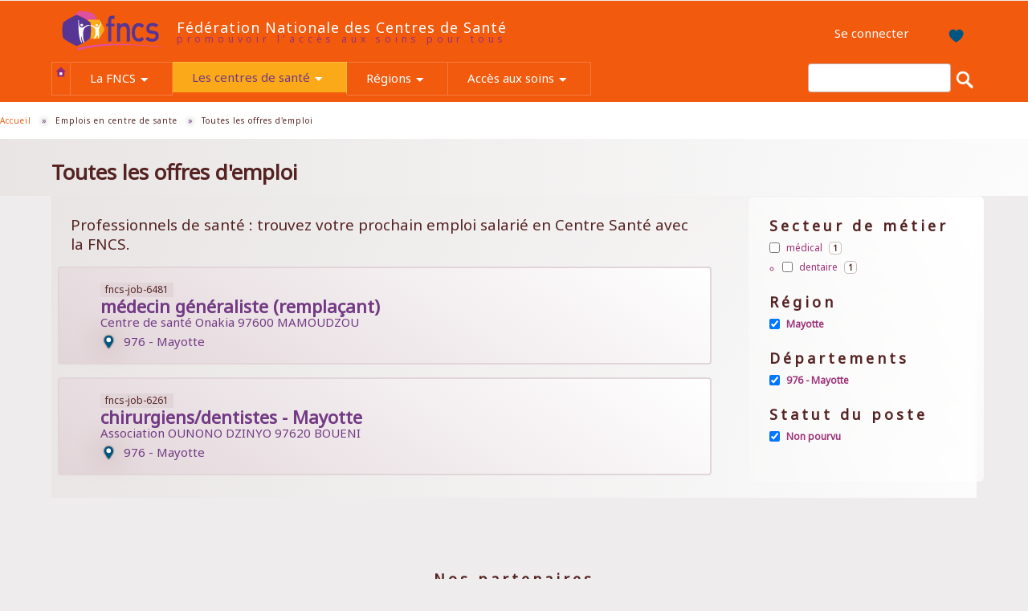

--- FILE ---
content_type: text/html; charset=utf-8
request_url: https://www.fncs.org/emplois-en-centre-de-sante/offres?f%5B0%5D=field_job_location%253Acustom_20%3A&f%5B1%5D=field_region%3A507&f%5B2%5D=field_job_status%3A79&f%5B3%5D=field_departement%3A669
body_size: 12526
content:
<!DOCTYPE html>
<html lang="fr" dir="ltr"
  xmlns:fb="https://ogp.me/ns/fb#"
  xmlns:og="https://ogp.me/ns#">
<head>
  <link rel="profile" href="http://www.w3.org/1999/xhtml/vocab" />
  <meta name="viewport" content="width=device-width, initial-scale=1.0">
  <meta http-equiv="Content-Type" content="text/html; charset=utf-8" />
<meta name="Generator" content="Drupal 7 (http://drupal.org)" />
<link rel="canonical" href="https://www.fncs.org/emplois-en-centre-de-sante/offres?f%5B0%5D=field_job_location%253Acustom_20%3A&amp;f%5B1%5D=field_region%3A507&amp;f%5B2%5D=field_job_status%3A79&amp;f%5B3%5D=field_departement%3A669" />
<link rel="apple-touch-icon" sizes="180x180" href="/sites/default/files/design/favicons/apple-touch-icon.png"/>
<link rel="icon" type="image/png" sizes="32x32" href="/sites/default/files/design/favicons/favicon-32x32.png"/>
<link rel="icon" type="image/png" sizes="16x16" href="/sites/default/files/design/favicons/favicon-16x16.png"/>
<link rel="manifest" href="/sites/default/files/design/favicons/site.webmanifest"/>
<link rel="mask-icon" href="/sites/default/files/design/favicons/safari-pinned-tab.svg" color="#f25a0e"/>
<meta name="apple-mobile-web-app-title" content="FNCS - F&#xC3;&#xA9;d&#xC3;&#xA9;ration Nationale des Centres de Sant&#xC3;&#xA9;"/>
<meta name="application-name" content="FNCS - F&#xC3;&#xA9;d&#xC3;&#xA9;ration Nationale des Centres de Sant&#xC3;&#xA9;"/>
<meta name="msapplication-TileColor" content="#f25a0e"/>
<meta name="msapplication-config" content="/sites/default/files/design/favicons/browserconfig.xml"/>
<meta name="msapplication-TileColor" content="#f25a0e"/>
<meta name="theme-color" content="#ffffff"/>
  <title>Toutes les offres d'emploi | Fédération Nationale des Centres de Santé</title>
  <link type="text/css" rel="stylesheet" href="https://www.fncs.org/sites/default/files/css/css_lQaZfjVpwP_oGNqdtWCSpJT1EMqXdMiU84ekLLxQnc4.css" media="all" />
<link type="text/css" rel="stylesheet" href="https://www.fncs.org/sites/default/files/css/css_sQxMNhLsP2RrIgPD_DsPV-UleeVFRnTlDLkFX4kUzSE.css" media="all" />
<link type="text/css" rel="stylesheet" href="https://www.fncs.org/sites/default/files/css/css_66PBHnxnAFB6grndO2LhecwEPiWzVn6qUfgagsEiHAo.css" media="all" />
<link type="text/css" rel="stylesheet" href="https://www.fncs.org/sites/default/files/css/css_7i2JIbt9EgnPCDw59lIgM8f6DcN1Hnz_DvS2w7vy850.css" media="all" />
<style>.pace .pace-progress{background:#573594;}
</style>
<link type="text/css" rel="stylesheet" href="https://www.fncs.org/sites/default/files/css/css_Erbx1Eq3rCtQ9bV1N1M4qjHI0CtfTqG2vdTaqY2ViEE.css" media="all" />
<link type="text/css" rel="stylesheet" href="https://cdn.jsdelivr.net/npm/bootswatch@3.4.0/simplex/bootstrap.min.css" media="all" />
<link type="text/css" rel="stylesheet" href="https://cdn.jsdelivr.net/npm/@unicorn-fail/drupal-bootstrap-styles@0.0.2/dist/3.1.1/7.x-3.x/drupal-bootstrap-simplex.min.css" media="all" />
<link type="text/css" rel="stylesheet" href="https://www.fncs.org/sites/default/files/css/css_oOyDIfUzMcinAQUFuTJmeP3r2j-XvA-0LGd6fp2H4gc.css" media="all" />
<link type="text/css" rel="stylesheet" href="https://fonts.googleapis.com/css?family=Noto+Sans:italic,regular|Roboto+Condensed:300|Ruluko:regular&amp;subset=latin-ext" media="all" />
<link type="text/css" rel="stylesheet" href="https://www.fncs.org/sites/default/files/css/css_sU0CSVngwAZBjCyJMbRGENii-2SvEzBxHrWNhb4F-1I.css" media="all" />
<link type="text/css" rel="stylesheet" href="https://www.fncs.org/sites/default/files/css/css_7gjgdzNCuK3_0zJ0x1xY04-Ri2I_VQG4i7fSyY_jhYE.css" media="screen" />
<link type="text/css" rel="stylesheet" href="https://www.fncs.org/sites/default/files/css/css_txpjWDVlHdqGwJuEDkJ7W116YAEEzESkiahIOtDUxpg.css" media="all" />
  <!-- HTML5 element support for IE6-8 -->
  <!--[if lt IE 9]>
    <script src="https://cdn.jsdelivr.net/html5shiv/3.7.3/html5shiv-printshiv.min.js"></script>
  <![endif]-->
  <script src="https://www.fncs.org/sites/default/files/js/js_YD9ro0PAqY25gGWrTki6TjRUG8TdokmmxjfqpNNfzVU.js"></script>
<script src="https://www.fncs.org/sites/default/files/js/js_HGIM7wZvH0CRkKb6tbKmSGLUKGBsyJEp2j_arypCF5Q.js"></script>
<script src="https://www.fncs.org/sites/default/files/js/js_6OSv7vhfNw9iz7nZ-i4lRH0YC8o57MDs_iHGVzj9zFw.js"></script>
<script src="https://www.fncs.org/sites/default/files/js/js_mw06s-gYd-ANxp8zZ_N-xVkvD8F3Tf5OMGUGwU-H6zY.js"></script>
<script src="https://cdn.jsdelivr.net/npm/bootstrap@3.4.1/dist/js/bootstrap.min.js"></script>
<script>document.createElement( "picture" );</script>
<script src="https://www.fncs.org/sites/default/files/js/js_k0fFufDXb-8m8j_-CxCrpm0Ecl_kgJ1nZrtqxnLTXdQ.js"></script>
<script src="https://www.fncs.org/sites/default/files/js/js_G9WPMQlPhLiGaiBSjkd5kPV3apYgLcxADKBArlwlbH0.js"></script>
<script src="https://www.googletagmanager.com/gtag/js?id=G-ZG781XZ7YG"></script>
<script>window.dataLayer = window.dataLayer || [];function gtag(){dataLayer.push(arguments)};gtag("js", new Date());gtag("set", "developer_id.dMDhkMT", true);gtag("config", "G-ZG781XZ7YG", {"groups":"default"});</script>
<script src="https://www.fncs.org/sites/default/files/js/js_6_Mv0P0AJNzo0n7VEhuE4zOF2tdvk8mDshAwHyz9FGs.js"></script>
<script src="https://www.fncs.org/sites/default/files/js/js_FEMLpqV3p8tFf43Qad81BiG3YKrqdCAZZyVn0sdXfFQ.js"></script>
<script src="https://www.fncs.org/sites/default/files/js/js_ZA7Xjo9kI_rU0SJp_8u4VbawHwll6JEb3kByQj-gXxk.js"></script>
<script>jQuery.extend(Drupal.settings, {"basePath":"\/","pathPrefix":"","setHasJsCookie":0,"ajaxPageState":{"theme":"zboot","theme_token":"E8mbl_5X-A-ZPkjOIoPuRgXiyVtv2bQXPBVWioYMuoU","js":{"sites\/all\/modules\/picture\/picturefill2\/picturefill.min.js":1,"sites\/all\/modules\/picture\/picture.min.js":1,"sites\/all\/themes\/bootstrap\/js\/bootstrap.js":1,"misc\/jquery.js":1,"misc\/jquery-extend-3.4.0.js":1,"misc\/jquery-html-prefilter-3.5.0-backport.js":1,"misc\/jquery.once.js":1,"misc\/drupal.js":1,"misc\/ui\/jquery.ui.core.min.js":1,"misc\/ui\/jquery.effects.core.min.js":1,"sites\/all\/libraries\/blazy\/blazy.min.js":1,"sites\/all\/modules\/blazy\/js\/dblazy.min.js":1,"sites\/all\/modules\/blazy\/js\/bio.min.js":1,"sites\/all\/modules\/blazy\/js\/bio.media.min.js":1,"sites\/all\/libraries\/colorbox\/jquery.colorbox-min.js":1,"sites\/all\/modules\/blazy\/js\/blazy.load.min.js":1,"misc\/jquery.cookie.js":1,"sites\/all\/modules\/blazy\/js\/blazy.colorbox.min.js":1,"misc\/jquery.form.js":1,"misc\/form-single-submit.js":1,"misc\/form.js":1,"misc\/ajax.js":1,"sites\/all\/libraries\/jquery\/jquery-3.7.1.min.js":1,"sites\/all\/modules\/jqmulti\/js\/switch.js":1,"https:\/\/cdn.jsdelivr.net\/npm\/bootstrap@3.4.1\/dist\/js\/bootstrap.min.js":1,"0":1,"sites\/all\/modules\/ajax_error_behavior\/ajax_error_behavior.js":1,"sites\/all\/modules\/ajax_throbber\/js\/ajax_throbber.js":1,"sites\/all\/modules\/button_field\/js\/button_field.ajax.js":1,"sites\/all\/modules\/ckeditor_accordion\/js\/ckeditor-accordion.js":1,"sites\/all\/modules\/context_breakpoint\/context_breakpoint.js":1,"sites\/all\/modules\/entityreference\/js\/entityreference.js":1,"sites\/all\/modules\/views_slideshow_xtra\/views_slideshow_xtra_overlay\/js\/views_slideshow_xtra_overlay.js":1,"sites\/all\/modules\/back_to_top\/js\/back_to_top.js":1,"sites\/all\/modules\/pace\/js\/pace.min.js":1,"public:\/\/languages\/fr_1X73lp1XIF5M2GN6ooyEkCs9wZ-PM0nyHZHdPv_UB8s.js":1,"sites\/default\/modules\/fncs_civicrm_api\/js\/fncs_civicrm_api.js":1,"sites\/default\/modules\/responsive_admin_toolbar_height\/js\/responsive_admin_toolbar_height.js":1,"sites\/default\/modules\/tree_list_js\/js\/tree_list_js.js":1,"sites\/default\/modules\/webform_multipage_auto_scroll\/js\/webform_multipage_auto_scroll.js":1,"sites\/default\/modules\/zdsjscontrol\/js\/zdsjscontrol.js":1,"sites\/all\/modules\/behavior_weights\/behavior_weights.js":1,"sites\/all\/libraries\/DOMPurify\/purify.min.js":1,"sites\/all\/modules\/colorbox\/js\/colorbox.js":1,"sites\/all\/modules\/colorbox\/js\/colorbox_load.js":1,"sites\/all\/modules\/colorbox\/js\/colorbox_inline.js":1,"sites\/all\/modules\/floating_block\/floating_block.js":1,"sites\/default\/modules\/popup\/popup.js":1,"sites\/all\/libraries\/jscrollpane\/jquery.jscrollpane.min.js":1,"sites\/all\/modules\/scrollbar\/scrollbar.js":1,"sites\/all\/modules\/better_exposed_filters\/better_exposed_filters.js":1,"sites\/all\/libraries\/animsition\/dist\/js\/animsition.min.js":1,"sites\/all\/modules\/google_analytics\/googleanalytics.js":1,"https:\/\/www.googletagmanager.com\/gtag\/js?id=G-ZG781XZ7YG":1,"1":1,"sites\/all\/themes\/bootstrap\/js\/misc\/_collapse.js":1,"sites\/all\/modules\/page_transition\/page_transition.js":1,"sites\/all\/themes\/bootstrap\/js\/misc\/_progress.js":1,"sites\/all\/modules\/facetapi\/facetapi.js":1,"sites\/all\/modules\/views\/js\/base.js":1,"sites\/all\/modules\/views\/js\/ajax_view.js":1,"sites\/all\/modules\/views_flag_refresh\/views_flag_refresh.js":1,"sites\/all\/modules\/hide_submit\/js\/hide_submit.js":1,"sites\/all\/modules\/colorbox_node\/colorbox_node.js":1,"sites\/all\/themes\/zboot\/js\/zjs\/z-text-box-clear-forced.js":1,"sites\/all\/libraries\/superfish\/sfautomaticwidth.js":1,"sites\/all\/libraries\/superfish\/sftouchscreen.js":1,"sites\/all\/libraries\/superfish\/jquery.hoverIntent.minified.js":1,"sites\/all\/libraries\/superfish\/sfsmallscreen.js":1,"sites\/all\/libraries\/superfish\/supposition.js":1,"sites\/all\/libraries\/superfish\/superfish.js":1,"sites\/all\/libraries\/superfish\/supersubs.js":1,"sites\/all\/modules\/superfish\/superfish.js":1,"sites\/all\/themes\/zboot\/bootstrap\/js\/collapse.js":1,"sites\/all\/themes\/bootstrap\/js\/misc\/ajax.js":1,"sites\/all\/themes\/bootstrap\/js\/modules\/views\/js\/ajax_view.js":1},"css":{"modules\/system\/system.base.css":1,"misc\/ui\/jquery.ui.core.css":1,"misc\/ui\/jquery.ui.theme.css":1,"sites\/all\/modules\/blazy\/css\/blazy.css":1,"sites\/all\/modules\/blazy\/css\/components\/blazy.column.css":1,"sites\/all\/modules\/blazy\/css\/components\/blazy.filter.css":1,"sites\/all\/modules\/blazy\/css\/components\/blazy.grid.css":1,"sites\/all\/modules\/blazy\/css\/components\/blazy.ratio.css":1,"sites\/all\/modules\/blazy\/css\/components\/blazy.loading.css":1,"sites\/all\/modules\/blazy\/css\/components\/blazy.lightbox.css":1,"sites\/all\/modules\/blazy\/css\/components\/blazy.colorbox.css":1,"sites\/all\/modules\/simplenews\/simplenews.css":1,"sites\/all\/modules\/ajax_throbber\/css\/stylesheets\/ajax_throbber.css":1,"sites\/all\/modules\/calendar\/css\/calendar_multiday.css":1,"sites\/all\/modules\/ckeditor_accordion\/css\/ckeditor-accordion.css":1,"sites\/all\/modules\/colorbox_node\/colorbox_node.css":1,"sites\/all\/modules\/date\/date_repeat_field\/date_repeat_field.css":1,"modules\/field\/theme\/field.css":1,"sites\/default\/modules\/fncs_civicrm_api\/css\/fncs_civicrm_api.css":1,"sites\/all\/modules\/footnotes\/footnotes.css":1,"sites\/default\/modules\/layout_change\/css\/layout_change.css":1,"sites\/all\/modules\/logintoboggan\/logintoboggan.css":1,"sites\/default\/modules\/membership_profile\/css\/membership_profile.css":1,"modules\/node\/node.css":1,"sites\/all\/modules\/picture\/picture_wysiwyg.css":1,"sites\/all\/modules\/relation\/relation_entity_collector\/relation_entity_collector.css":1,"sites\/default\/modules\/responsive_admin_toolbar_height\/css\/responsive_admin_toolbar_height.css":1,"sites\/default\/modules\/tree_list_js\/css\/tree_list_js.css":1,"sites\/all\/modules\/views_slideshow_xtra\/views_slideshow_xtra_overlay\/css\/views_slideshow_xtra_overlay.css":1,"sites\/default\/modules\/webform_multipage_auto_scroll\/css\/webform_multipage_auto_scroll.css":1,"sites\/all\/modules\/workflow\/workflow_admin_ui\/workflow_admin_ui.css":1,"sites\/default\/modules\/zdsjscontrol\/css\/zdsjscontrol.less":1,"sites\/default\/modules\/zless\/css\/styles.css":1,"sites\/all\/modules\/views\/css\/views.css":1,"sites\/all\/modules\/back_to_top\/css\/back_to_top.css":1,"sites\/all\/modules\/ckeditor\/css\/ckeditor.css":1,"sites\/all\/modules\/media\/modules\/media_wysiwyg\/css\/media_wysiwyg.base.css":1,"sites\/all\/modules\/pace\/css\/pace-theme-center-simple.css":1,"sites\/all\/modules\/ctools\/css\/ctools.css":1,"sites\/default\/modules\/popup\/popup.css":1,"sites\/all\/modules\/rate\/rate.css":1,"sites\/all\/libraries\/jscrollpane\/jquery.jscrollpane.css":1,"sites\/all\/modules\/user_picture_block\/user_picture_block.css":1,"sites\/all\/modules\/taxonomy_access\/taxonomy_access.css":1,"sites\/all\/modules\/facetapi\/facetapi.css":1,"sites\/all\/libraries\/animsition\/dist\/css\/animsition.min.css":1,"sites\/all\/modules\/civicrm\/css\/crm-i.css":1,"sites\/all\/modules\/civicrm\/css\/civicrm.css":1,"0":1,"sites\/all\/modules\/hide_submit\/css\/hide_submit.css":1,"sites\/all\/libraries\/superfish\/css\/superfish.css":1,"https:\/\/cdn.jsdelivr.net\/npm\/bootswatch@3.4.0\/simplex\/bootstrap.min.css":1,"https:\/\/cdn.jsdelivr.net\/npm\/@unicorn-fail\/drupal-bootstrap-styles@0.0.2\/dist\/3.1.1\/7.x-3.x\/drupal-bootstrap-simplex.min.css":1,"sites\/all\/themes\/zboot\/less\/zdp7\/zboot.less":1,"https:\/\/fonts.googleapis.com\/css?family=Noto+Sans:italic,regular|Roboto+Condensed:300|Ruluko:regular\u0026subset=latin-ext":1,"sites\/default\/files\/css_injector\/css_injector_1.css":1,"sites\/default\/files\/css_injector\/css_injector_2.css":1,"sites\/default\/files\/css_injector\/css_injector_4.css":1,"sites\/default\/files\/css_injector\/css_injector_6.css":1,"sites\/default\/files\/css_injector\/css_injector_8.css":1,"sites\/default\/files\/css_injector\/css_injector_9.css":1,"sites\/default\/files\/css_injector\/css_injector_10.css":1}},"ajaxErrorBehavior":{"behavior":"console","error":"There was some error in the user interface, please contact the site administrator.","watchdog_url":"https:\/\/www.fncs.org\/ajax_error_behavior\/watchdog"},"colorbox":{"opacity":"0.85","current":"{current} sur {total}","previous":"\u00ab Pr\u00e9c.","next":"Suivant \u00bb","close":"Fermer","maxWidth":"98%","maxHeight":"98%","fixed":true,"mobiledetect":true,"mobiledevicewidth":"480px","file_public_path":"\/sites\/default\/files","specificPagesDefaultValue":"admin*\nimagebrowser*\nimg_assist*\nimce*\nnode\/add\/*\nnode\/*\/edit\nprint\/*\nprintpdf\/*\nsystem\/ajax\nsystem\/ajax\/*"},"context_breakpoint":{"settings":{"admin_disable_reload":false,"save_resolution":true,"breakpoints_in_url":false},"contexts":[],"is_admin":false},"floating_block":{"settings":{"#block-system-main .view-zsearchapimainsearchbigmap":{"container":"#main-layout"},".group-left":{"container":"#main-layout"},".region-supcontent-b":{"container":"#supcontent-outer-wrapper"}},"minWidth":"0"},"popup":{"effects":{"show":{"default":"this.body.show();","fade":"\n        if (this.opacity){\n          this.body.fadeTo(\u0027medium\u0027,this.opacity);\n        }else{\n          this.body.fadeIn(\u0027medium\u0027);\n        }","slide-down":"this.body.slideDown(\u0027medium\u0027)","slide-down-fade":"\n        this.body.animate(\n          {\n            height:\u0027show\u0027,\n            opacity:(this.opacity ? this.opacity : \u0027show\u0027)\n          }, \u0027medium\u0027\n        );"},"hide":{"default":"this.body.hide();","fade":"this.body.fadeOut(\u0027medium\u0027);","slide-down":"this.body.slideUp(\u0027medium\u0027);","slide-down-fade":"\n        this.body.animate(\n          {\n            height:\u0027hide\u0027,\n            opacity:\u0027hide\u0027\n          }, \u0027medium\u0027\n        );"}},"linger":"250","delay":"250"},"scrollbar":{"element":".views-table_________a_retablir_des_que_ca_ne_buggue_plus","showArrows":"true","mouseWheelSpeed":"10","arrowButtonSpeed":"10","arrowRepeatFreq":"100","horizontialGutter":"5","verticalGutter":"5","verticalDragMinHeight":"0","verticalDragMaxHeight":"99999","verticalDragMinWidth":"0","verticalDragMaxWidth":"99999","horizontialDragMinHeight":"0","horizontialDragMaxHeight":"99999","horizontialDragMinWidth":"0","horizontialDragMaxWidth":"99999","arrowScrollOnHover":"true","verticalArrowPositions":"split","horizontialArrowPositions":"split","autoReinitialise":"false","autoReinitialiseDelay":"500"},"facetapi":{"view_args":{"zsearchapimainsearch:page_1":[],"zcivicrmentitydisplay:block_2":["7198","7198"],"zcivicrmentitydisplay:block_2-1":["8448"],"zsearchapimainthisterm:page":["292"],"zpartners:block":[]},"exposed_input":{"zsearchapimainsearch:page_1":[],"zcivicrmentitydisplay:block_2":[],"zcivicrmentitydisplay:block_2-1":[],"zsearchapimainthisterm:page":[],"zpartners:block":[]},"view_path":{"zsearchapimainsearch:page_1":"emplois-en-centre-de-sante\/offres","zcivicrmentitydisplay:block_2":null,"zcivicrmentitydisplay:block_2-1":null,"zsearchapimainthisterm:page":"articles-par-theme","zpartners:block":"tous-nos-partenaires"},"view_dom_id":{"zsearchapimainsearch:page_1":"93510b7e6822f2146f7fea5ffb05d62b","zcivicrmentitydisplay:block_2":"6f8e62f9f778f1468973e40757f2c6d0","zcivicrmentitydisplay:block_2-1":"a0c2402d92450a277b06047f219de8f0","zsearchapimainthisterm:page":"45f964ba1af34d861402d76ee4ddfad1","zpartners:block":"c2098d07bce0c70c5c5ef72ee12ddb60"},"facets":[{"limit":"15","id":"facetapi-facet-search-apizsearchmain-block-field-job-sector","searcher":"search_api@zsearchmain","realmName":"block","facetName":"field_job_sector","queryType":null,"widget":"facetapi_checkbox_links","showMoreText":"Voir plus","showFewerText":"Show fewer","makeCheckboxes":1},{"limit":"20","id":"facetapi-facet-search-apizsearchmain-block-field-region","searcher":"search_api@zsearchmain","realmName":"block","facetName":"field_region","queryType":null,"widget":"facetapi_checkbox_links","showMoreText":"Voir plus","showFewerText":"Show fewer","makeCheckboxes":1},{"limit":"20","id":"facetapi-facet-search-apizsearchmain-block-field-departement","searcher":"search_api@zsearchmain","realmName":"block","facetName":"field_departement","queryType":null,"widget":"facetapi_checkbox_links","showMoreText":"Voir plus","showFewerText":"Show fewer","makeCheckboxes":1},{"limit":"20","id":"facetapi-facet-search-apizsearchmain-block-field-job-status","searcher":"search_api@zsearchmain","realmName":"block","facetName":"field_job_status","queryType":null,"widget":"facetapi_checkbox_links","showMoreText":"Voir plus","showFewerText":"Show fewer","makeCheckboxes":1}]},"views":{"ajax_path":"\/views\/ajax","ajaxViews":{"views_dom_id:6f8e62f9f778f1468973e40757f2c6d0":{"view_name":"zcivicrmentitydisplay","view_display_id":"block_2","view_args":"7198","view_path":"emplois-en-centre-de-sante\/offres","view_base_path":null,"view_dom_id":"6f8e62f9f778f1468973e40757f2c6d0","pager_element":0},"views_dom_id:a0c2402d92450a277b06047f219de8f0":{"view_name":"zcivicrmentitydisplay","view_display_id":"block_2","view_args":"8448","view_path":"emplois-en-centre-de-sante\/offres","view_base_path":null,"view_dom_id":"a0c2402d92450a277b06047f219de8f0","pager_element":0},"views_dom_id:c2098d07bce0c70c5c5ef72ee12ddb60":{"view_name":"zpartners","view_display_id":"block","view_args":"","view_path":"articles-par-theme\/292","view_base_path":"tous-nos-partenaires","view_dom_id":"c2098d07bce0c70c5c5ef72ee12ddb60","pager_element":0}}},"urlIsAjaxTrusted":{"\/views\/ajax":true,"\/rechercher":true,"\/emplois-en-centre-de-sante\/offres?f%5B0%5D=field_job_location%253Acustom_20%3A\u0026f%5B1%5D=field_region%3A507\u0026f%5B2%5D=field_job_status%3A79\u0026f%5B3%5D=field_departement%3A669":true},"better_exposed_filters":{"views":{"zcivicrmentitydisplay":{"displays":{"block_2":{"filters":[]}}},"zsearchapimainsearch":{"displays":{"page_1":{"filters":[]}}},"zpartners":{"displays":{"block":{"filters":[]}}}},"datepicker":false,"slider":false,"settings":[],"autosubmit":false},"viewsFlagRefresh":{"imagePath":"\/sites\/all\/modules\/views_flag_refresh\/images"},"hide_submit":{"views-exposed-form-zsearchapimainsearch-page":{"hide_submit_status":true,"hide_submit_method":"hide","hide_submit_css":"hide-submit-disable","hide_submit_abtext":"en cours","hide_submit_atext":"","hide_submit_hide_css":"hide-submit-processing","hide_submit_hide_text":"","hide_submit_indicator_style":"contract-overlay","hide_submit_spinner_color":"#A9A9A9","hide_submit_spinner_lines":8,"hide_submit_hide_fx":1,"hide_submit_reset_time":0},"simplenews-block-form-2":{"hide_submit_status":true,"hide_submit_method":"hide","hide_submit_css":"hide-submit-disable","hide_submit_abtext":"en cours","hide_submit_atext":"","hide_submit_hide_css":"hide-submit-processing","hide_submit_hide_text":"","hide_submit_indicator_style":"contract-overlay","hide_submit_spinner_color":"#A9A9A9","hide_submit_spinner_lines":8,"hide_submit_hide_fx":1,"hide_submit_reset_time":0}},"back_to_top":{"back_to_top_button_trigger":100,"back_to_top_button_text":"Back to top","#attached":{"library":[["system","ui"]]}},"googleanalytics":{"account":["G-ZG781XZ7YG"],"trackOutbound":1,"trackMailto":1,"trackDownload":1,"trackDownloadExtensions":"7z|aac|arc|arj|asf|asx|avi|bin|csv|doc(x|m)?|dot(x|m)?|exe|flv|gif|gz|gzip|hqx|jar|jpe?g|js|mp(2|3|4|e?g)|mov(ie)?|msi|msp|pdf|phps|png|ppt(x|m)?|pot(x|m)?|pps(x|m)?|ppam|sld(x|m)?|thmx|qtm?|ra(m|r)?|sea|sit|tar|tgz|torrent|txt|wav|wma|wmv|wpd|xls(x|m|b)?|xlt(x|m)|xlam|xml|z|zip","trackColorbox":1},"superfish":[{"id":"4","sf":{"animation":{"opacity":"show","height":"show"},"speed":"fast"},"plugins":{"automaticwidth":true,"supposition":true,"supersubs":true}},{"id":"1","sf":{"animation":{"opacity":"show","height":"show"}},"plugins":{"touchscreen":{"mode":"window_width","breakpoint":1023,"breakpointUnit":"px"},"smallscreen":{"mode":"window_width","breakpoint":1023,"breakpointUnit":"px","type":"select","addSelected":true,"menuClasses":true,"title":"Menu"},"supposition":true}}],"colorbox_node":{"width":"600px","height":"600px"},"blazy":{"loadInvisible":false,"offset":0,"saveViewportOffsetDelay":100,"validateDelay":50},"blazyIo":{"enabled":false,"disconnect":false,"rootMargin":"0px","threshold":[0]},"bootstrap":{"anchorsFix":"0","anchorsSmoothScrolling":"0","formHasError":1,"popoverEnabled":0,"popoverOptions":{"animation":1,"html":0,"placement":"right","selector":"","trigger":"click","triggerAutoclose":1,"title":"","content":"","delay":0,"container":"body"},"tooltipEnabled":0,"tooltipOptions":{"animation":1,"html":0,"placement":"auto left","selector":"","trigger":"hover","delay":0,"container":"body"}}});</script>
<script type="text/javascript">Drupal.behaviors.contextBreakpoint.preInit();</script>
</head>
<body class="html not-front not-logged-in one-sidebar sidebar-first page-emplois-en-centre-de-sante page-emplois-en-centre-de-sante-offres less-prod-mode i18n-fr role-anonymous-user">
  <div id="skip-link">
    <a href="#main-content" class="element-invisible element-focusable">Aller au contenu principal</a>
  </div>
    <div id="page-wrapper" class="clearfix">
  <div id="page" class="clearfix">

        <header id="header-outer-wrapper" class="outer-wrapper clearfix" role="banner">
      <div id="header-layout" class="header-layout inner-wrapper clearfix">
        <div id="branding" class="region--branding clearfix column">
                      <a href="/" title="Accueil" rel="home" id="logo">
              <img src="https://www.fncs.org/sites/default/files/logo_fncs__federation_nationale_des_centres_de_sante.svg" alt="Accueil" />
            </a>
                                <div id="name-and-slogan">
                                <div id="site-name"><a href="/" title="Accueil" rel="home">Fédération Nationale des Centres de Santé</a></div>
                                              <div id="site-slogan">Promouvoir l'accès aux soins pour tous</div>
                          </div> <!-- /#name-and-slogan -->
                  </div>
                <div id="header" class="region--header clearfix column">
            <div class="region region-header">
    <section id="block-superfish-4" class="block block-superfish z-bloc--header-user-menu zmenuhar clearfix">

      
  <ul  id="superfish-4" class="menu sf-menu sf-menu-z-user-menu-2019 sf-horizontal sf-style-none sf-total-items-2 sf-parent-items-0 sf-single-items-2"><li id="menu-985712-4" class="first odd sf-item-1 sf-depth-1 sf-no-children"><a href="/user/login" class="sf-depth-1">Se connecter</a></li><li id="menu-1175270-4" class="last even sf-item-2 sf-depth-1 sf-no-children"><a href="/utilisateurs/mes-contenus-favoris" class="sf-depth-1"><span class='z-icon--add-to-favorite z-icon-row-1'>Mes contenus Favoris</span></a></li></ul>
</section>
  </div>
        </div>
                      </div>
            <div id="headermore-layout" class="headermore-layout inner-wrapper clearfix">
                      <div id="headermore_a" class="region--headermore-a clearfix column">
                 <div class="region region-headermore-a">
    <section id="block-superfish-1" class="block block-superfish clearfix">

      
  <ul  id="superfish-1" class="menu sf-menu sf-main-menu sf-horizontal sf-style-none sf-total-items-5 sf-parent-items-4 sf-single-items-1"><li id="menu-983992-1" class="first odd sf-item-1 sf-depth-1 sf-no-children"><a href="/" class="z-icon--home sf-depth-1">Accueil</a></li><li id="menu-1015922-1" class="middle even sf-item-2 sf-depth-1 sf-total-children-5 sf-parent-children-0 sf-single-children-5 menuparent"><a href="/sections/la-fncs" title="La FNCS" class="sf-depth-1 menuparent">La FNCS</a><ul class="sf-megamenu"><li class="sf-megamenu-wrapper middle even sf-item-2 sf-depth-1 sf-total-children-5 sf-parent-children-0 sf-single-children-5 menuparent"><ol><li id="menu-946452-1" class="first odd sf-item-1 sf-depth-2 sf-no-children"><a href="/actions/nos-publications" class="sf-depth-2">Nos publications</a></li><li id="menu-1531-1" class="middle even sf-item-2 sf-depth-2 sf-no-children"><a href="/contact" class="sf-depth-2">Nous contacter</a></li><li id="menu-1015923-1" class="middle odd sf-item-3 sf-depth-2 sf-no-children"><a href="/sections/la-fncs/qui-sommes-nous" title="Qui sommes-nous ?" class="sf-depth-2">Qui sommes-nous ?</a></li><li id="menu-1015929-1" class="middle even sf-item-4 sf-depth-2 sf-no-children"><a href="/sections/la-fncs/adherer-a-la-fncs" title="Adhérer à la FNCS" class="sf-depth-2">Adhérer à la FNCS</a></li><li id="menu-1444758-1" class="last odd sf-item-5 sf-depth-2 sf-no-children"><a href="/les-actions-de-la-federation-nationale-des-centres-de-sante" class="sf-depth-2">Nos actions par type...</a></li></ol></li></ul></li><li id="menu-1015924-1" class="active-trail middle odd sf-item-3 sf-depth-1 sf-total-children-5 sf-parent-children-0 sf-single-children-5 menuparent"><a href="/sections/les-centres-de-sante" title="Les centres de santé" class="sf-depth-1 menuparent">Les centres de santé</a><ul class="sf-megamenu"><li class="sf-megamenu-wrapper active-trail middle odd sf-item-3 sf-depth-1 sf-total-children-5 sf-parent-children-0 sf-single-children-5 menuparent"><ol><li id="menu-1069503-1" class="first odd sf-item-1 sf-depth-2 sf-no-children"><a href="/themes/gestion-et-organisation-des-centres-de-sante" class="sf-depth-2">Gestion et organisation des centres...</a></li><li id="menu-1057394-1" class="active-trail middle even sf-item-2 sf-depth-2 sf-no-children"><a href="/emplois-en-centre-de-sante/offres" title="Toutes les offres d&#039;emploi en centre de santé." class="sf-depth-2 active">Emplois</a></li><li id="menu-946449-1" class="middle odd sf-item-3 sf-depth-2 sf-no-children"><a href="/emploi-et-sante/carte-des-centres-de-sante-en-france" class="sf-depth-2">Carte et annuaire</a></li><li id="menu-946451-1" class="middle even sf-item-4 sf-depth-2 sf-no-children"><a href="/actions/veille-juridique" class="sf-depth-2">Veille juridique</a></li><li id="menu-1020021-1" class="last odd sf-item-5 sf-depth-2 sf-no-children"><a href="/videos-relatives-aux-centres-de-sant%C3%A9" class="sf-depth-2">Videos</a></li></ol></li></ul></li><li id="menu-1627644-1" class="middle even sf-item-4 sf-depth-1 sf-total-children-19 sf-parent-children-0 sf-single-children-19 menuparent"><a href="/regions" title="En régions" class="sf-depth-1 menuparent">Régions</a><ul class="sf-megamenu"><li class="sf-megamenu-wrapper middle even sf-item-4 sf-depth-1 sf-total-children-19 sf-parent-children-0 sf-single-children-19 menuparent"><ol><li id="menu-1627664-1" class="first odd sf-item-1 sf-depth-2 sf-no-children"><a href="/regions/auvergne-rhone-alpes" title="Auvergne-Rhône-Alpes" class="sf-depth-2">Auvergne-Rhône-Alpes</a></li><li id="menu-1627665-1" class="middle even sf-item-2 sf-depth-2 sf-no-children"><a href="/regions/bourgogne-franche-comte" title="Bourgogne-Franche-Comté" class="sf-depth-2">Bourgogne-Franche-Comté</a></li><li id="menu-1627668-1" class="middle odd sf-item-3 sf-depth-2 sf-no-children"><a href="/regions/corse" title="Corse" class="sf-depth-2">Corse</a></li><li id="menu-1627670-1" class="middle even sf-item-4 sf-depth-2 sf-no-children"><a href="/regions/guadeloupe" title="Guadeloupe" class="sf-depth-2">Guadeloupe</a></li><li id="menu-1627671-1" class="middle odd sf-item-5 sf-depth-2 sf-no-children"><a href="/regions/guyane" title="Guyane" class="sf-depth-2">Guyane</a></li><li id="menu-1627672-1" class="middle even sf-item-6 sf-depth-2 sf-no-children"><a href="/regions/hauts-de-france" title="Hauts-De-France" class="sf-depth-2">Hauts-De-France</a></li><li id="menu-1627673-1" class="middle odd sf-item-7 sf-depth-2 sf-no-children"><a href="/regions/ile-de-france" title="Ile-de-France" class="sf-depth-2">Ile-de-France</a></li><li id="menu-1627674-1" class="middle even sf-item-8 sf-depth-2 sf-no-children"><a href="/regions/la-reunion" title="La Réunion" class="sf-depth-2">La Réunion</a></li><li id="menu-1627677-1" class="middle odd sf-item-9 sf-depth-2 sf-no-children"><a href="/regions/normandie" title="Normandie" class="sf-depth-2">Normandie</a></li><li id="menu-1627676-1" class="middle even sf-item-10 sf-depth-2 sf-no-children"><a href="/regions/mayotte" title="Mayotte" class="sf-depth-2">Mayotte</a></li><li id="menu-1627680-1" class="middle odd sf-item-11 sf-depth-2 sf-no-children"><a href="/regions/pays-de-la-loire" title="Pays de la Loire" class="sf-depth-2">Pays de la Loire</a></li><li id="menu-1627682-1" class="middle even sf-item-12 sf-depth-2 sf-no-children"><a href="/regions/saint-pierre-et-miquelon" title="Saint-Pierre et Miquelon" class="sf-depth-2">Saint-Pierre et Miquelon</a></li><li id="menu-1627679-1" class="middle odd sf-item-13 sf-depth-2 sf-no-children"><a href="/regions/occitanie" title="Occitanie" class="sf-depth-2">Occitanie</a></li><li id="menu-1627678-1" class="middle even sf-item-14 sf-depth-2 sf-no-children"><a href="/regions/nouvelle-aquitaine" title="Nouvelle-Aquitaine" class="sf-depth-2">Nouvelle-Aquitaine</a></li><li id="menu-1627681-1" class="middle odd sf-item-15 sf-depth-2 sf-no-children"><a href="/regions/provence-alpes-cote-d-azur" title="Provence-Alpes-Côte d&#039;Azur" class="sf-depth-2">Provence-Alpes-Côte d&#039;Azur</a></li><li id="menu-1627675-1" class="middle even sf-item-16 sf-depth-2 sf-no-children"><a href="/regions/martinique" title="Martinique" class="sf-depth-2">Martinique</a></li><li id="menu-1627669-1" class="middle odd sf-item-17 sf-depth-2 sf-no-children"><a href="/regions/grand-est" title="Grand-Est" class="sf-depth-2">Grand-Est</a></li><li id="menu-1627667-1" class="middle even sf-item-18 sf-depth-2 sf-no-children"><a href="/regions/centre-val-de-loire" title="Centre-Val de Loire" class="sf-depth-2">Centre-Val de Loire</a></li><li id="menu-1627666-1" class="last odd sf-item-19 sf-depth-2 sf-no-children"><a href="/regions/bretagne" title="Bretagne" class="sf-depth-2">Bretagne</a></li></ol></li></ul></li><li id="menu-1015925-1" class="last odd sf-item-5 sf-depth-1 sf-total-children-4 sf-parent-children-0 sf-single-children-4 menuparent"><a href="/sections/acces-aux-soins" title="Accès aux soins" class="sf-depth-1 menuparent">Accès aux soins</a><ul class="sf-megamenu"><li class="sf-megamenu-wrapper last odd sf-item-5 sf-depth-1 sf-total-children-4 sf-parent-children-0 sf-single-children-4 menuparent"><ol><li id="menu-946446-1" class="first odd sf-item-1 sf-depth-2 sf-no-children"><a href="/themes/rapports-et-etudes" class="sf-depth-2">Rapports et études</a></li><li id="menu-950492-1" class="middle even sf-item-2 sf-depth-2 sf-no-children"><a href="/themes/politique-nationale-de-sante" class="sf-depth-2">Politique nationale de santé</a></li><li id="menu-1020006-1" class="middle odd sf-item-3 sf-depth-2 sf-no-children"><a href="/territoires" class="sf-depth-2">Territoires santé</a></li><li id="menu-1293624-1" class="last even sf-item-4 sf-depth-2 sf-no-children"><a href="/centres-de-sant%C3%A9/cr%C3%A9ations" class="sf-depth-2">Créations de centres dans les régions</a></li></ol></li></ul></li></ul>
</section>
<section id="block-multiblock-5" class="block block-multiblock zmenuhar block-views block-views--exp-zsearchapimainsearch-page-instance clearfix">

      
  <form data-form-id="views-exposed-form-zsearchapimainsearch-page" action="/rechercher" method="get" id="views-exposed-form-zsearchapimainsearch-page" accept-charset="UTF-8"><div><div class="views-exposed-form">
  <div class="views-exposed-widgets clearfix">
          <div id="edit-search-api-views-fulltext-wrapper" class="views-exposed-widget views-widget-filter-search_api_views_fulltext">
                  <label for="edit-search-api-views-fulltext">
            Votre recherche          </label>
                        <div class="views-widget">
          <div class="form-item form-item-search-api-views-fulltext form-type-textfield form-group"><input class="form-control form-text" type="text" id="edit-search-api-views-fulltext" name="search_api_views_fulltext" value="" size="30" maxlength="128" /></div>        </div>
              </div>
                    <div class="views-exposed-widget views-submit-button">
      <button type="submit" id="edit-submit-zsearchapimainsearch" name="" value="Rechercher" class="btn btn-default form-submit">Rechercher</button>
    </div>
          <div class="views-exposed-widget views-reset-button">
        <button type="submit" id="edit-reset" name="op" value="Réinitialiser" class="btn btn-default form-submit">Réinitialiser</button>
      </div>
      </div>
</div>
</div></form>
</section>
  </div>
            </div>
                            </div><!-- /#headermore-layout -->
        </header> <!-- /.section, /#header-->
      <section id="subheader-outer-wrapper" class="outer-wrapper clearfix">
      <div id="subheader-layout" class="subheader-layout inner-wrapper clearfix">
                  <div id="subheader_a" class="region--subheader-a subheader clearfix column">
               <div class="region region-subheader-a">
    <section id="block-easy-breadcrumb-easy-breadcrumb" class="block block-easy-breadcrumb clearfix">

      
    <div itemscope class="easy-breadcrumb" itemtype="http://data-vocabulary.org/Breadcrumb">
          <span itemprop="title"><a href="/" class="easy-breadcrumb_segment easy-breadcrumb_segment-front">Accueil</a></span>               <span class="easy-breadcrumb_segment-separator">»</span>
                <span class="easy-breadcrumb_segment easy-breadcrumb_segment-1" itemprop="title">Emplois en centre de sante</span>               <span class="easy-breadcrumb_segment-separator">»</span>
                <span class="easy-breadcrumb_segment easy-breadcrumb_segment-title" itemprop="title">Toutes les offres d'emploi</span>            </div>

</section>
  </div>
          </div>
                                      </div><!-- /#subheader-layout -->
    </section> <!-- /#subheader-wrapper -->
  
    <section id="core-outer-wrapper" class="outer-wrapper clearfix">
    <div id="core-layout" class="core-layout inner-wrapper clearfix">
      <div id="highlighted" class="region--highlighted column">
        
                <!-- <div id="breadcrumb"><ol class="breadcrumb"><li><a href="/">Accueil</a></li>
<li><a href="/emplois-en-centre-de-sante/offres?f%5B0%5D=field_region%3A507" class="active">Mayotte</a></li>
<li><a href="/emplois-en-centre-de-sante/offres?f%5B0%5D=field_region%3A507&amp;f%5B1%5D=field_job_status%3A79" class="active">Non pourvu</a></li>
<li>976 - Mayotte</li>
</ol></div> -->
        
        <a id="main-content"></a>
                <h1 class="title" id="page-title">Toutes les offres d'emploi</h1>                <div class="tabs"></div>                              </div>
              <div id="help" class="region--help column">
                  </div>
          </div>
  </section>


  

  <section id="content-outer-wrapper" class="outer-wrapper clearfix">
    <div id="main-layout" class="main-layout inner-wrapper clearfix">
      <main id="content" class="region--content" role="main">
<!--
        <div id='z-main-layout-action'>
          <input type="button" class='z-back-button' value="retour" onclick="window.history.back()" />
        </div>
-->
          <div class="region region-content">
    <section id="block-system-main" class="block block-system clearfix">

      
  <div class="view view-zsearchapimainsearch view-id-zsearchapimainsearch view-display-id-page_1 view-zjoboffers view-dom-id-575a79826ac32fd12052ad10bb3975e1">
            <div class="view-header">
      <p class="z-bigger zp2">Professionnels de santé : trouvez votre prochain emploi salarié en Centre Santé avec la FNCS.</p>    </div>
  
  
  
      <div class="view-content">
      <div class="item-list">    <ul>          <li class="views-row views-row-1 views-row-odd views-row-first">  
  <div class="views-field views-field-nothing">        <span class="field-content"><div class='type--job_offer entity-status-- job-status--non_pourvu'>
  <a href='/node/6481' title='fncs-job-6481 médecin généraliste (remplaçant) [field_job_location_organization_name]'>
   <div class='views-field-title'>fncs-job-6481</div>
   <div class='views-field-field-sticker'></div>
    <h2 class='views-field-field-job-title'>médecin généraliste (remplaçant)</h2>
    <p></p>
    <div class='location'>
            <div class="view view-zcivicrmentitydisplay view-id-zcivicrmentitydisplay view-display-id-block_2 view-dom-id-6f8e62f9f778f1468973e40757f2c6d0">
        
  
  
      <div class="view-content">
        <div class="views-row views-row-1 views-row-odd views-row-first views-row-last">
      
  <span class="views-field views-field-display-name">        <span class="field-content">Centre de santé Onakia</span>  </span>  
  <span class="views-field views-field-postal-code">        <span class="field-content">97600</span>  </span>  
  <span class="views-field views-field-city">        <span class="field-content">MAMOUDZOU</span>  </span>  </div>
    </div>
  
  
  
  
  
  
</div>
            <div  class="ds-1col taxonomy-term vocabulary-french-departments view-mode-smalltoken clearfix">

  
  <div class="field field-name-title field-type-ds field-label-hidden"><div class="field-items"><div class="field-item even">976 - Mayotte</div></div></div></div>


            
     </div>
    <p class='z-excerpt'></p>
    <div class='field-job-status'>Non pourvu</div>
  </a>
  <div class='z-admin-only z-admin-action'>
   <div class='z-wrkf-state-name'>
        <div class='z-wkrf-state-current'> [workflow_state_name]</div>
   </div>
  </div>
</div></span>  </div></li>
          <li class="views-row views-row-2 views-row-even views-row-last">  
  <div class="views-field views-field-nothing">        <span class="field-content"><div class='type--job_offer entity-status-- job-status--non_pourvu'>
  <a href='/node/6261' title='fncs-job-6261 chirurgiens/dentistes - Mayotte [field_job_location_organization_name]'>
   <div class='views-field-title'>fncs-job-6261</div>
   <div class='views-field-field-sticker'></div>
    <h2 class='views-field-field-job-title'>chirurgiens/dentistes - Mayotte</h2>
    <p></p>
    <div class='location'>
            <div class="view view-zcivicrmentitydisplay view-id-zcivicrmentitydisplay view-display-id-block_2 view-dom-id-a0c2402d92450a277b06047f219de8f0">
        
  
  
      <div class="view-content">
        <div class="views-row views-row-1 views-row-odd views-row-first views-row-last">
      
  <span class="views-field views-field-display-name">        <span class="field-content">Association OUNONO DZINYO</span>  </span>  
  <span class="views-field views-field-postal-code">        <span class="field-content">97620</span>  </span>  
  <span class="views-field views-field-city">        <span class="field-content">BOUENI</span>  </span>  </div>
    </div>
  
  
  
  
  
  
</div>
            <div  class="ds-1col taxonomy-term vocabulary-french-departments view-mode-smalltoken clearfix">

  
  <div class="field field-name-title field-type-ds field-label-hidden"><div class="field-items"><div class="field-item even">976 - Mayotte</div></div></div></div>


            
     </div>
    <p class='z-excerpt'></p>
    <div class='field-job-status'>Non pourvu</div>
  </a>
  <div class='z-admin-only z-admin-action'>
   <div class='z-wrkf-state-name'>
        <div class='z-wkrf-state-current'> [workflow_state_name]</div>
   </div>
  </div>
</div></span>  </div></li>
      </ul></div>    </div>
  
  
  
  
  
  
</div>
</section>
  </div>
              </main> <!-- /.section, /#content -->
              <div id="sidebar-first" class="region--sidebar-first column sidebar col-lg-3 col-md-3">
          <aside class="section">
              <div class="region region-sidebar-first well">
    <section id="block-facetapi-y26pg9eay5vpw1lo0kypwlcoffzppcu2" class="block block-facetapi block--ajax_facets z-facet--job-type clearfix">

        <h2 class="block-title">Secteur de métier</h2>
    
  <ul class="facetapi-facetapi-checkbox-links facetapi-facet-field-job-sector" id="facetapi-facet-search-apizsearchmain-block-field-job-sector"><li class="expanded"><div class="facetapi-facet facetapi-inactive"><a href="/emplois-en-centre-de-sante/offres?f%5B0%5D=field_job_location%253Acustom_20%3A&amp;f%5B1%5D=field_region%3A507&amp;f%5B2%5D=field_job_status%3A79&amp;f%5B3%5D=field_departement%3A669&amp;f%5B4%5D=field_job_sector%3A323" class="facetapi-checkbox facetapi-inactive active" rel="nofollow" id="facetapi-link--5">médical <span class="facet-count">1</span><span class="element-invisible"> Apply médical filter </span></a></div><ul><li class="leaf"><div class="facetapi-facet facetapi-inactive"><a href="/emplois-en-centre-de-sante/offres?f%5B0%5D=field_job_location%253Acustom_20%3A&amp;f%5B1%5D=field_region%3A507&amp;f%5B2%5D=field_job_status%3A79&amp;f%5B3%5D=field_departement%3A669&amp;f%5B4%5D=field_job_sector%3A385" class="facetapi-checkbox facetapi-inactive active" rel="nofollow" id="facetapi-link--6">dentaire <span class="facet-count">1</span><span class="element-invisible"> Apply dentaire filter </span></a></div></li>
</ul></li>
</ul>
</section>
<section id="block-facetapi-muuyqu0b1o2twdqhb26tktiy92sasooi" class="block block-facetapi block--ajax_facets z-facet--region clearfix">

        <h2 class="block-title">Région</h2>
    
  <ul class="facetapi-facetapi-checkbox-links facetapi-facet-field-region" id="facetapi-facet-search-apizsearchmain-block-field-region"><li class="active leaf"><div class="facetapi-facet facetapi-active"><a href="/emplois-en-centre-de-sante/offres?f%5B0%5D=field_job_location%253Acustom_20%3A&amp;f%5B1%5D=field_job_status%3A79&amp;f%5B2%5D=field_departement%3A669" class="facetapi-checkbox facetapi-active active active" rel="nofollow" id="facetapi-link--8">(-) <span class="element-invisible"> Remove Mayotte filter </span></a>Mayotte</div></li>
</ul>
</section>
<section id="block-facetapi-yq7c7uybfcwovnizxsnxipd0deb4svql" class="block block-facetapi block--ajax_facets z-facet--departement clearfix">

        <h2 class="block-title">Départements</h2>
    
  <ul class="facetapi-facetapi-checkbox-links facetapi-facet-field-departement" id="facetapi-facet-search-apizsearchmain-block-field-departement"><li class="active leaf"><div class="facetapi-facet facetapi-active"><a href="/emplois-en-centre-de-sante/offres?f%5B0%5D=field_job_location%253Acustom_20%3A&amp;f%5B1%5D=field_region%3A507&amp;f%5B2%5D=field_job_status%3A79" class="facetapi-checkbox facetapi-active active active" rel="nofollow" id="facetapi-link--7">(-) <span class="element-invisible"> Remove 976 - Mayotte filter </span></a>976 - Mayotte</div></li>
</ul>
</section>
<section id="block-facetapi-dxmpzkij5bjzjetdtcneaqe5ssamkzwf" class="block block-facetapi block--ajax_facets clearfix">

        <h2 class="block-title">Statut du poste</h2>
    
  <ul class="facetapi-facetapi-checkbox-links facetapi-facet-field-job-status" id="facetapi-facet-search-apizsearchmain-block-field-job-status"><li class="active leaf"><div class="facetapi-facet facetapi-active"><a href="/emplois-en-centre-de-sante/offres?f%5B0%5D=field_job_location%253Acustom_20%3A&amp;f%5B1%5D=field_region%3A507&amp;f%5B2%5D=field_departement%3A669" class="facetapi-checkbox facetapi-active active active" rel="nofollow" id="facetapi-link--10">(-) <span class="element-invisible"> Remove Non pourvu filter </span></a>Non pourvu</div></li>
</ul>
</section>
  </div>
          </aside>
        </div><!-- /.section, /#sidebar-first -->
                </div><!-- /#main -->
  </section><!-- /#main-outer-wrapper -->
                  <section id="submain-3a-outer-wrapper" class="submain outer-wrapper clearfix">
      <div id="submain-3a-layout" class="submain-layout inner-wrapper clearfix">
                  <div id="submain_3a" class="region--submain_3a clearfix column">
               <div class="region region-submain-3a">
    <section id="block-views-zpartners-block" class="block block-views zptb clearfix">

        <h2 class="block-title">Nos partenaires</h2>
    
  <div class="view view-zpartners view-id-zpartners view-display-id-block z-view--partners--logo-small-only zptb zac view-dom-id-c2098d07bce0c70c5c5ef72ee12ddb60">
        
  
  
      <div class="view-content">
      <div class="item-list">    <ul>          <li class="views-row views-row-1 views-row-odd views-row-first col-sm-12 col-12 col-md-6 col-lg-3">  
  <div class="views-field views-field-nothing">        <span class="field-content"><div class='zf zfaic zfjcsb'>
   <div class='zf zfaic zfjcc'>
     <a href='http://www.ars.iledefrance.sante.fr'><img class="img-responsive" src="https://www.fncs.org/sites/default/files/styles/medium/public/civicrm/custom/LOGO_ARS_Ile_de_france_hd_transparent_86c66cf4bfcb03d2e60600090952b07e.png?itok=6tAjj7c2" alt="" title="" /></a>
   </div>
   <div class="zdn">
     <h2> <a href='http://www.ars.iledefrance.sante.fr'>ARS Ile de France</a></h2>
        <a href='/civicrm/contact/view?reset=1&cid=3814' class='z-admin-only'>civicrm #3814<a/>
   </div>
</div>
</span>  </div></li>
          <li class="views-row views-row-2 views-row-even col-sm-12 col-12 col-md-6 col-lg-3">  
  <div class="views-field views-field-nothing">        <span class="field-content"><div class='zf zfaic zfjcsb'>
   <div class='zf zfaic zfjcc'>
     <a href='https://www.occitanie.ars.sante.fr/'><img class="img-responsive" src="https://www.fncs.org/sites/default/files/styles/medium/public/civicrm/custom/LOGO_ARS_Occitanie_transparent_e138f1d6a3f74b9302de59749bd3fd2c.png?itok=K7q91nuL" alt="" title="" /></a>
   </div>
   <div class="zdn">
     <h2> <a href='https://www.occitanie.ars.sante.fr/'>ARS Occitanie</a></h2>
        <a href='/civicrm/contact/view?reset=1&cid=14965' class='z-admin-only'>civicrm #14965<a/>
   </div>
</div>
</span>  </div></li>
          <li class="views-row views-row-3 views-row-odd col-sm-12 col-12 col-md-6 col-lg-3">  
  <div class="views-field views-field-nothing">        <span class="field-content"><div class='zf zfaic zfjcsb'>
   <div class='zf zfaic zfjcc'>
     <a href=''><img class="img-responsive" src="https://www.fncs.org/sites/default/files/styles/medium/public/civicrm/custom/LOGO_DGOS_direction_generale_de_l_offre_de_soins_d4fba094747b3a6504e3ab877fb4f1be.png?itok=MpJnCMJ4" alt="" title="" /></a>
   </div>
   <div class="zdn">
     <h2> <a href=''>Direction Générale de l&#039;Offre de Soins</a></h2>
        <a href='/civicrm/contact/view?reset=1&cid=14966' class='z-admin-only'>civicrm #14966<a/>
   </div>
</div>
</span>  </div></li>
          <li class="views-row views-row-4 views-row-even col-sm-12 col-12 col-md-6 col-lg-3">  
  <div class="views-field views-field-nothing">        <span class="field-content"><div class='zf zfaic zfjcsb'>
   <div class='zf zfaic zfjcc'>
     <a href='https://www.ehesp.fr/'><img class="img-responsive" src="https://www.fncs.org/sites/default/files/styles/medium/public/civicrm/custom/Logo_EHESP_square_20fc0922c9ae5777ef6da1739ab1c0c1.png?itok=cxnXzBlx" alt="" title="" /></a>
   </div>
   <div class="zdn">
     <h2> <a href='https://www.ehesp.fr/'>EHESP</a></h2>
        <a href='/civicrm/contact/view?reset=1&cid=3501' class='z-admin-only'>civicrm #3501<a/>
   </div>
</div>
</span>  </div></li>
          <li class="views-row views-row-5 views-row-odd col-sm-12 col-12 col-md-6 col-lg-3">  
  <div class="views-field views-field-nothing">        <span class="field-content"><div class='zf zfaic zfjcsb'>
   <div class='zf zfaic zfjcc'>
     <a href=''><img class="img-responsive" src="https://www.fncs.org/sites/default/files/styles/medium/public/civicrm/custom/Logo_FHF_couleur_transp_ec3a330773b661ce230a9d165cb8ed00.png?itok=72jtKt5b" alt="" title="" /></a>
   </div>
   <div class="zdn">
     <h2> <a href=''>Fédération Hospitalière de France</a></h2>
        <a href='/civicrm/contact/view?reset=1&cid=14964' class='z-admin-only'>civicrm #14964<a/>
   </div>
</div>
</span>  </div></li>
          <li class="views-row views-row-6 views-row-even col-sm-12 col-12 col-md-6 col-lg-3">  
  <div class="views-field views-field-nothing">        <span class="field-content"><div class='zf zfaic zfjcsb'>
   <div class='zf zfaic zfjcc'>
     <a href='https://www.lafabriquedescentresdesante.org'><img class="img-responsive" src="https://www.fncs.org/sites/default/files/styles/medium/public/civicrm/custom/LOGO_FABRIQUE_CENTRE_DE_SANTE_LOGO_HORIZONTAL_793b878074a8b28b94cacc136660acad.png?itok=imwlFtYp" alt="" title="" /></a>
   </div>
   <div class="zdn">
     <h2> <a href='https://www.lafabriquedescentresdesante.org'>La Fabrique des centres de santé</a></h2>
        <a href='/civicrm/contact/view?reset=1&cid=14954' class='z-admin-only'>civicrm #14954<a/>
   </div>
</div>
</span>  </div></li>
          <li class="views-row views-row-7 views-row-odd col-sm-12 col-12 col-md-6 col-lg-3">  
  <div class="views-field views-field-nothing">        <span class="field-content"><div class='zf zfaic zfjcsb'>
   <div class='zf zfaic zfjcc'>
     <a href=''><img class="img-responsive" src="https://www.fncs.org/sites/default/files/styles/medium/public/civicrm/custom/logo_IJFR_carre_79664e33ba78ee95c3a747b85f841b5c.png?itok=mWNXbrLH" alt="" title="" /></a>
   </div>
   <div class="zdn">
     <h2> <a href=''>Institut Jean-François Rey</a></h2>
        <a href='/civicrm/contact/view?reset=1&cid=8654' class='z-admin-only'>civicrm #8654<a/>
   </div>
</div>
</span>  </div></li>
          <li class="views-row views-row-8 views-row-even views-row-last col-sm-12 col-12 col-md-6 col-lg-3">  
  <div class="views-field views-field-nothing">        <span class="field-content"><div class='zf zfaic zfjcsb'>
   <div class='zf zfaic zfjcc'>
     <a href=''><img class="img-responsive" src="https://www.fncs.org/sites/default/files/styles/medium/public/civicrm/custom/Logo_FNFCDS_V1_Header_web_V3_2_938e6d812c4277bc1eaa7a656e2c59dc.png?itok=MpkQcWP8" alt="" title="" /></a>
   </div>
   <div class="zdn">
     <h2> <a href=''>FNFCDS</a></h2>
        <a href='/civicrm/contact/view?reset=1&cid=14955' class='z-admin-only'>civicrm #14955<a/>
   </div>
</div>
</span>  </div></li>
      </ul></div>    </div>
  
  
  
  
  
  
</div>
</section>
  </div>
          </div>
              </div><!-- /#submain-3a-layout -->
    </section> <!-- /#submain-3a-wrapper -->
                <section id="submain-8a-outer-wrapper" class="submain outer-wrapper clearfix">
      <div id="submain-8a-layout" class="submain-layout inner-wrapper clearfix">
                  <div id="submain_8a" class="region--submain_8a clearfix column">
               <div class="region region-submain-8a">
    <section id="block-block-2" class="block block-block z-region-style--centered z-region-style--has-padding zmenuac clearfix">

        <h2 class="block-title">Adhérer à la FNCS</h2>
    
  <p class="rtecenter"><a class="button" href="https://www.fncs.org/le-bulletin-d-adhesion-2025">Formulaire d'adhésion</a></p>



</section>
<section id="block-block-5" class="block block-block z-region-style--centered z-region-style--has-padding zmenuac clearfix">

        <h2 class="block-title">Adhérent ?</h2>
    
  <p class="rtecenter"><a class="button" href="https://www.fncs.org/user">Connectez-vous</a> pour accéder aux contenus réservés, gérer vos offres d'emploi et candidatures, etc...</p>



</section>
<section id="block-menu-menu-r-seaux-sociaux" class="block block-menu z-view--use-standard-width z-super-big zmenuac zmenuiac zptb clearfix">

        <h2 class="block-title">Suivez-nous sur les réseaux.</h2>
    
  <ul class="menu nav"><li class="first leaf"><a href="https://www.linkedin.com/company/f%C3%A9d%C3%A9ration-nationale-des-centres-de-sant%C3%A9/" title="Suivez la FNCS sur Linkedin" class="z-icon--linkedin" target="_blank">LinkedIn</a></li>
<li class="last leaf"><a href="https://www.youtube.com/channel/UCrazkslo-nqoJ_BH1nSEA6A" title="Suivez la FNCS sur Youtube" class="z-icon--youtube z-icon--play-video" target="_blank">Youtube</a></li>
</ul>
</section>
  </div>
          </div>
              </div><!-- /#submain-8a-layout -->
    </section> <!-- /#submain-8a-wrapper -->
        <section id="submain-9a-outer-wrapper" class="submain outer-wrapper clearfix">
      <div id="submain-9a-layout" class="submain-layout inner-wrapper clearfix">
                  <div id="submain_9a" class="region--submain_9a clearfix column">
               <div class="region region-submain-9a">
    <section id="block-simplenews-2" class="block block-simplenews z-region-style--centered z-region-style--has-padding zmenuac clearfix">

        <h2 class="block-title">La lettre des centres de santé.</h2>
    
    
      <form class="simplenews-subscribe" data-form-id="simplenews-block-form-2" action="/emplois-en-centre-de-sante/offres?f%5B0%5D=field_job_location%253Acustom_20%3A&amp;f%5B1%5D=field_region%3A507&amp;f%5B2%5D=field_job_status%3A79&amp;f%5B3%5D=field_departement%3A669" method="post" id="simplenews-block-form-2" accept-charset="UTF-8"><div><div class="form-item form-item-mail form-type-textfield form-group"><input data="Votre courriel..." class="auto-clear-default-forced form-control form-text" type="text" id="edit-mail" name="mail" value="Votre courriel" size="25" maxlength="128" /></div><button type="submit" id="edit-submit" name="op" value="S&#039;abonner" class="btn btn-default form-submit">S'abonner</button>
<input type="hidden" name="form_build_id" value="form-4_UCae5_uLeubWvtMPRweSjQV5CxJNzFBfEY1H9aNcY" />
<input type="hidden" name="form_id" value="simplenews_block_form_2" />
</div></form>  
  
  
  
</section>
  </div>
          </div>
              </div><!-- /#submain-9a-layout -->
    </section> <!-- /#submain-9a-wrapper -->
            <footer id="footer-outer-wrapper" class="outer-wrapper clearfix">
        <div id="footer-layout" role="contentinfo" class="footer-layout inner-wrapper clearfix">
        <div id="footer" class="region--footer">
            <div class="region region-footer">
    <section id="block-block-20" class="block block-block clearfix">

      
  <p><img alt="Logo FNCS" src="/sites/default/files/logo_fncs__federation_nationale_des_centres_de_sante.svg" width="60" /></p>

</section>
  </div>
        </div>
      </div> <!-- /#footer -->
  <div id='subfooters'>
              <div id="subfooter_1" class="subfooter region--subfooter clearfix column">
             <div class="region region-subfooter-1">
    <section id="block-block-15" class="block block-block clearfix">

      
  <p></p><p>© 1954 - 2026 - Fédération Nationale des Centres de Santé</p>






</section>
  </div>
        </div>
                          <div id="subfooter_3" class="subfooter region--subfooter clearfix column">
             <div class="region region-subfooter-3">
    <section id="block-menu-menu-zfootermenu" class="block block-menu clearfix">

      
  <ul class="menu nav"><li class="first leaf"><a href="/contact">Contact</a></li>
<li class="last leaf"><a href="/mentions-legales">Mentions légales</a></li>
</ul>
</section>
  </div>
        </div>
             </div>
    <div id="footer_last" class="footer_last region--footer-last clearfix">
        <div class="region region-footer-last">
    <section id="block-block-19" class="block block-block clearfix">

      
  <p><span class="z-address">Fédération Nationale des Centres de Santé, 3 rue de Vincennes, 93100 Montreuil</span></p>
<p><a class="z-phone" href="tel:01 48 51 56 22">01 48 51 56 22</a></p>

</section>
  </div>
   </div>
 </footer> <!-- /#footer-outer-wrapper -->
    </div> <!-- /#page -->
</div> <!-- /#page-wrapper -->
  <script src="https://www.fncs.org/sites/default/files/js/js_7Ukqb3ierdBEL0eowfOKzTkNu-Le97OPm-UqTS5NENU.js"></script>
<script src="https://www.fncs.org/sites/default/files/js/js_MRdvkC2u4oGsp5wVxBG1pGV5NrCPW3mssHxIn6G9tGE.js"></script>
</body>
</html>


--- FILE ---
content_type: text/css
request_url: https://www.fncs.org/sites/default/files/css/css_sU0CSVngwAZBjCyJMbRGENii-2SvEzBxHrWNhb4F-1I.css
body_size: 273
content:
.form-item-simplenews-send:nth-child(2){color:#A00}.form-item-simplenews-send:nth-child(2)  input[type="radio"]:checked+label{background:#0A0;color:#FFF;padding:2px 4px;}.form-item-simplenews-send:nth-child(2)  input[type="radio"]:checked+label:after{white-space:pre;background:#A00;padding:2px 4px;font-size:1.3em;content:"Attention : l'envoi commence immédiatement après ce choix. \a⚠️⚠️ AVEZ-VOUS RELU TEXTES ET TITRES ? ⚠️⚠️";margin-left:24px;}// RESET STATUS
fieldset#edit-newsletter-status{margin-top:4vh !important;border:4px dashed #0F0;}#edit-newsletter-status .fieldset-description:after{content:"\26A0   Attention, après un 'reset status', vous devrez peut-être demander à l'administrateur du site de vider les caches.";color:#A00;font-size:12px;display:block;}// PURGE
form#simplenews-node-tab-purge-form{}#simplenews-node-tab-purge-form fieldset.form-wrapper p:after{content:"\26A0   A n'utiliser QUE si vous souhaiter stopper la newsletter en cours d'envoi. Ne sera d'aucune utilité si le serveur a fini d'envoyer tous les emails.";color:#A00;font-size:12px;display:block;}
label.media-filename{line-height:80%;}
.view-admin-views-user .form-item-properties-roles-3,.view-admin-views-user .form-item-properties-roles-4{display:none;}
.view-admin-views-node .editablefield-edit{font-size:80%;margin:0;}.view-admin-views-node table{line-height:92%;}


--- FILE ---
content_type: text/javascript
request_url: https://www.fncs.org/sites/default/files/js/js_k0fFufDXb-8m8j_-CxCrpm0Ecl_kgJ1nZrtqxnLTXdQ.js
body_size: 5094
content:
(function ($) {

var DrupalAjaxErrorBehavior = DrupalAjaxErrorBehavior || {};

DrupalAjaxErrorBehavior.coreDisplayAjaxError = Drupal.displayAjaxError;

/**
 * Overwrites Drupal's display ajax error handling.
 */
Drupal.displayAjaxError = function (message) {
  // @see Drupal.displayAjaxError() in drupal.js
  if (Drupal.settings.ajaxErrorBehavior.behavior == 'core') {
    DrupalAjaxErrorBehavior.coreDisplayAjaxError(message);
  }
  else if (Drupal.settings.ajaxErrorBehavior.behavior == 'alert') {
    alert(message);
  }
  else if (Drupal.settings.ajaxErrorBehavior.behavior == 'watchdog') {
    $.ajax({
      type: 'POST',
      url: Drupal.settings.ajaxErrorBehavior.watchdog_url,
      data: {message: message},
    });

    DrupalAjaxErrorBehavior.coreDisplayAjaxError(Drupal.settings.ajaxErrorBehavior.error);
  }
  else if (Drupal.settings.ajaxErrorBehavior.behavior == 'console') {
    if (typeof(window.console) !== 'undefined') {
      window.console.log(message);
    }
  }
};

})(jQuery);
;
(function ($) {
  Drupal.behaviors.ajaxThrobber = {
    attach: function () {
      if (Drupal.settings.ajaxThrobber) {
        var $spinner = $(".overlay-spinner ");

        var itemColor = Drupal.settings.ajaxThrobber.item_color;
        var bgColor = Drupal.settings.ajaxThrobber.bg_color;
        var type = Drupal.settings.ajaxThrobber.type;

        _ajax_throbber_adjust_css_for_type($spinner, itemColor, bgColor, type);

        $(document).ajaxComplete(function () {
          $spinner.fadeOut(100);
        });

        $(document).ajaxSend(function () {
          $spinner.fadeIn(100);
        });
      }
    }
  }
})(jQuery);

function _ajax_throbber_adjust_css_for_type($spinner, itemColor, bgColor, type) {
  $spinner.css("background", "rgba(" + bgColor + ")");
  switch (type) {
    case 'circle':
      // Circle
      $spinner.find(".container1 > div, .container2 > div, .container3 > div").css("background-color", "rgba(" + itemColor + ")");
      break;
    case 'fading_circle':
    case 'square':
      $spinner.find(".spinner").css("background", "rgba(" + itemColor + ")");
      break;
    default:
      $spinner.find(".spinner > div").css("background", "rgba(" + itemColor + ")");
  }
}
;
(function ($) {
$(document).ready(function() {
  if (Drupal.ajax) {
    // Add a new ajax command that will change the location of the current page.
	Drupal.ajax.prototype.commands.buttonFieldLocation = function(ajax, response, status) {
	  location.href = response.url;
	};
  }
});
})(jQuery);;
/**
 * @file
 * CKEditor Accordion functionality.
 */

(function ($) {
  'use strict';
  Drupal.behaviors.ckeditorAccordion = {
    attach: function (context, settings) {

      // Create accordion functionality if the required elements exist is available.
      var $ckeditorAccordion = $('.ckeditor-accordion');
      if ($ckeditorAccordion.length > 0) {
        // Create simple accordion mechanism for each tab.
        $ckeditorAccordion.each(function () {
          var $accordion = $(this);
          if ($accordion.hasClass('styled')) {
            return;
          }

          // The first one is the correct one.
          if (typeof Drupal.settings.ckeditor_accordion == 'undefined' ||
             (typeof Drupal.settings.ckeditor_accordion != 'undefined' && Drupal.settings.ckeditor_accordion.collapseAll != 1)) {
            $accordion.children('dt:first').addClass('active');
            $accordion.children('dd:first').addClass('active');
            $accordion.children('dd:first').css('display', 'block');
          }

          // Turn the accordion tabs to links so that the content is accessible & can be traversed using keyboard.
          $accordion.children('dt').each(function () {
            var $tab = $(this);
            var tabText = $tab.text().trim();
            var toggleClass = $tab.hasClass('active') ? ' active' : '';
            $tab.html('<span class="ckeditor-accordion-toggle' + toggleClass + '"></span><a class="ckeditor-accordion-toggler" href="#">' + tabText + '</a>');
          });

          // Wrap the accordion in a div element so that quick edit function shows the source correctly.
          $accordion.addClass('styled').removeClass('ckeditor-accordion').wrap('<div class="ckeditor-accordion-container"></div>');

          // Fire an event so other modules know when the accordion has been created.
          $accordion.trigger('ckeditorAccordionAttached');
        });

        // Add click event to body once because quick edits & ajax calls might reset the HTML.
        $('body').once('ckeditorAccordionToggleEvent').on('click', '.ckeditor-accordion-toggler', function (e) {
          var $t = $(this).parent();
          var $parent = $t.parent();

          // Clicking on open element, close it.
          if ($t.hasClass('active')) {
            $t.removeClass('active');
            $t.next().slideUp();
          }
          else {
            // Remove active classes.
            $parent.children('dt.active').removeClass('active').children('a').removeClass('active');
            $parent.children('dd.active').slideUp(function () {
              $(this).removeClass('active');
            });

            // Show the selected tab.
            $t.addClass('active');
            $t.next().slideDown(300).addClass('active');
          }

          // Don't add hash to url.
          e.preventDefault();
        });
      }
    }
  };
})(jQuery);
;
(function ($) {
  Drupal.behaviors.contextBreakpoint = {
    width: null,
    height: null,

    breakpointsCookie: 'context_breakpoints',
    activeBreakpoints: null,

    saveResolutionCookie: false,
    resolutionCookie: 'context_breakpoint_resolution',

    reloadActive: false,

    // settings
    settings: null,
    contexts: null,

    // Whether user is on an admin page.
    isAdminPage: null,

    arrayDiff: function(a1, a2) {
      return $(a1).not(a2).get().concat($(a2).not(a1).get());
    },

    preInit: function() {
      if (!('context_breakpoint' in Drupal.settings)) {
        return;
      }

      var config = Drupal.settings.context_breakpoint;

      // Set settings that we need later on.
      this.settings = config.settings;
      this.contexts = config.contexts;
      this.isAdminPage = config.is_admin;

      this.breakpointsInUrl = this.settings.breakpoints_in_url;
      this.autoReload = this.isReloadEnabled();

      var cookieFlag = this.checkForCookie();
      var flagUrl  = this.checkForUrlDiscrepancy();

      if (flagUrl) {
        window.location.href = flagUrl;
      }
      else if (cookieFlag) {
        this.doReload();
      }
    },

    checkForCookie: function() {
      if ($.cookie(this.breakpointsCookie) === null) {
        this.saveCookie(this.checkBreakpoints());
        return true;
      }

      return false;
    },

    checkForUrlDiscrepancy: function() {
      if (this.breakpointsInUrl && this.autoReload) {
        var href = window.location.href;

        var currentCookie = $.cookie(this.breakpointsCookie);

        var pattern = new RegExp('context\-breakpoints\=([^\&\?]+)');
        var result = pattern.exec(href);

        var newUrl = null;

        if (result === null) {
          if (currentCookie === '') {
            // do nothing, since no context is set anyway
          }
          else {
            var newUrl = href + (href.search(/\?/) === -1 ? '?' : '&') + 'context-breakpoints=' + currentCookie;
          }
        }
        else {
          if (result[1] !== currentCookie) {
            if (currentCookie === '') {
              // Strip out the whole parameter, since we do not need it
              newUrl = href.replace('&context-breakpoints=' + result[1], '');
              newUrl = newUrl.replace('?context-breakpoints=' + result[1], '');
            }
            else {
              newUrl = href.replace(result[1], currentCookie);
            }
          }
        }

        return newUrl;
      }

      return false;
    },

    attach: function (context, settings) {
      if (!this.contexts) {
        // Nothing to do if no contexts available.
        return;
      }

      // Do not do anything if reload is already triggered
      // to prevent messing with the cookie again.
      if (this.checkForCookieReload) {
        return;
      }

      var that = this;

      // Update cookies on each resize.
      $(window).resize(function() {
        that.onResize();
      });

      // Check if cookie with resolution should also be saved.
      this.saveResolutionCookie = this.settings.save_resolution;
      if (!this.saveResolutionCookie) {
        // Otherwise, delete if it exists.
        $.cookie(this.resolutionCookie, '', {'expires': new Date(0)});
      }

      // Retrieve active breakpoints from cookie.
      this.activeBreakpoints = this.getCookieBreakpoints();

      // Do a first manual cookie update to catch the current state.
      this.onResize();
    },

    // Set the cookie with screen and browser width + height.
    // Then check if we need to reload.
    onResize: function() {
      // Compute currently active breakpoints.
      var newActiveBreakpoints = this.checkBreakpoints();

      // If required, update resolution cookie.
      if (this.saveResolutionCookie) {
        $window = $(window);
        var value = $window.width() + 'x' + $window.height()
           + '|' + screen.width + 'x' + screen.height;

        $.cookie(this.resolutionCookie, value);
      }

      // Check if any breakpoint has become active or inactive
      var diff = this.arrayDiff(this.activeBreakpoints, newActiveBreakpoints);

      if (diff.length) {
        // Update the cookie.
        this.saveCookie(newActiveBreakpoints);
        this.activeBreakpoints = newActiveBreakpoints;

        // If url auto-change is enabled, we have to do it now.
        var newUrl = this.checkForUrlDiscrepancy();
        if (newUrl) {
          window.location.href = newUrl;
        }
        else {
          // Check if we have to reload.
          for (var key in diff) {
            if (this.isReloadEnabled(diff[key])) {
              this.doReload();
              break;
            }
          }
        }
      }
    },

    isReloadEnabled: function(context) {
      // On admin pages, do not reload.
      if (this.isAdminPage && this.settings.admin_disable_reload) {
        return false;
      }
      // Check for specific context.
      else if (context) {
        return this.contexts[context].autoreload;
      }
      // Check if any context has reload enabled.
      else {
        var contexts = this.contexts;

        for (var key in contexts) {
          if (contexts[key].autoreload) {
            return true;
          }
        }

        return false;
      }
    },

    saveCookie: function(activeBreakpoints) {
      var points = activeBreakpoints.length ? activeBreakpoints.join(',') : 'none';
      $.cookie(this.breakpointsCookie, points);
    },

    getCookieBreakpoints: function() {
      var value = $.cookie(this.breakpointsCookie);
      if (value === 'none') {
        value = null;
      }

      var breakpoints = value ? value.split(',') : [];

      return breakpoints;
    },

    checkBreakpoints: function(curWidth, curHeight) {
      var contexts = this.contexts;
      var $window = $(window);

      var activeBreakpoints = [];

      for (var contextName in contexts) {
        var context = contexts[contextName];

        isActive = true;

        for (var key in context.breakpoints) {

          for (var cmd in context.breakpoints[key]) {
            var value = context.breakpoints[key][cmd];

            // If the result changes, the condition has changed, so we need
            // to reload.
            var deviceCheck = cmd.search('device') !== -1;

            var width = height = null;
            if (deviceCheck) {
              width = screen.width;
              height = screen.height;
            }
            else {
              width = $window.width();
              height = $window.height();
            }

            var flag = this.checkCondition(cmd, width, height, value);

            if (!flag) {
              isActive = false;
              break;
            }
          }

        }

        if (isActive) {
          activeBreakpoints.push(contextName);
        }
      }

      return activeBreakpoints;
    },

    doReload: function() {
      window.location.reload(true);

      // FF prevents reload in onRsize event, so we need to do it
      // in a timeout. See issue #1859058
      if ('mozilla' in $.browser)  {
        setTimeout(function() {
          window.location.reload(true);
        }, 10);
      }
      return;
    },

    checkCondition: function(condition, width, height, value) {
      var flag = null;

      switch (condition) {
        case 'width':
        case 'device-width':
          flag = width === value;
          break;

        case 'min-width':
        case 'min-device-width':
          flag = width >= value;
          break;

        case 'max-width':
        case 'max-device-width':
          flag = width <= value;
          break;

        case 'height':
        case 'device-height':
          flag = height === value;
          break;

        case 'min-height':
        case 'min-device-height':
          flag = height >= value;
          break;

        case 'max-height':
        case 'max-device-height':
          flag = height <= value;
          break;

        case 'aspect-ratio':
        case 'device-aspect-ratio':
          flag = width / height === value;
          break;

        case 'min-aspect-ratio':
        case 'min-device-aspect-ratio':
          flag = width / height >= value;
          break;

        case 'max-aspect-ratio':
        case 'max-device-aspect-ratio':
          flag = width / height <= value;
          break;

        default:
          break;
      }

      return flag;
    }
  };
})(jQuery);
;
(function ($) {
    'use strict';
    Drupal.behaviors.ACChangeEnterBehavior = {
        attach: function (context, settings) {
            $('input.form-autocomplete', context).once('ac-change-enter-behavior', function() {
                $(this).keypress(function(e) {
                    var ac = $('#autocomplete');
                    if (e.keyCode == 13 && typeof ac[0] != 'undefined') {
                        e.preventDefault();
                        ac.each(function () {
                            if(this.owner.selected == false){
                                this.owner.selectDown();
                            }
                            this.owner.hidePopup();
                        });
                        $(this).trigger('change');
                    }
                });
            });
        }
    };
}(jQuery));
;
/**
 * @file
 * Views Slideshow Xtra Javascript.
 */
(function ($) {
  Drupal.behaviors.viewsSlideshowXtraOverlay = {
    attach: function (context) {

      // Return if there are no vsx elements on the page
      if ($('.views-slideshow-xtra-overlay').length == 0) {
        return;
      }

      // Hide all overlays for all slides.
      $('.views-slideshow-xtra-overlay-row').hide();

      var pageX = 0, pageY = 0, timeout;

      // Modify the slideshow(s) that have a vsx overlay.
      $('.views_slideshow_main').each(function() {
        var slideshowMain = $(this);

        // Get the view for this slideshow
        var view = slideshowMain.closest('.view');

        // Process the view if it has at least one overlay.
        if ($('.views-slideshow-xtra-overlay', view).length > 0) {

          // Get the View ID and Display ID so we can get the settings.
          var viewClasses = classList(view);

          $.each( viewClasses, function(index, item) {
            // We need this code because the id of the element selected will be something like:
            // "views_slideshow_cycle_main_views_slideshow_xtra_example-page"
            // We don't want to reference the string "cycle" in our code, and there is not a way to
            // get the "View ID - Display ID" substring from the id string, unless the string "cycle"
            // is referenced in a string manipulation function.

            // Get the View ID
            if((/^view-id-/).test(item)) {
              viewId = item.substring('view-id-'.length);
            }

            // Get the Display ID
            if((/^view-display-id-/).test(item)) {
              viewDisplayId = item.substring('view-display-id-'.length);
            }

          });

          if(typeof viewId != "undefined") {

            // Get the settings.
            var settings = Drupal.settings.viewsSlideshowXtraOverlay[viewId + '-' + viewDisplayId];

            // Set Pause after mouse movement setting.
            if (settings.hasOwnProperty('pauseAfterMouseMove')) {
              var pauseAfterMouseMove = settings.pauseAfterMouseMove;
              if (pauseAfterMouseMove > 0) {
                $(this).mousemove(function(e) {
                  if (pageX - e.pageX > 5 || pageY - e.pageY > 5) {
                    Drupal.viewsSlideshow.action({ "action": 'pause', "slideshowID": viewId + '-' + viewDisplayId });
                    clearTimeout(timeout);
                    timeout = setTimeout(function() {
                        Drupal.viewsSlideshow.action({ "action": 'play', "slideshowID": viewId + '-' + viewDisplayId });
                        }, 2000);
                  }
                  pageX = e.pageX;
                  pageY = e.pageY;
                });
              }
            }

          }

          // Process the overlay(s).
          $('.views-slideshow-xtra-overlay:not(.views-slideshow-xtra-overlay-processed)', view).addClass('views-slideshow-xtra-overlay-processed').each(function() {
              // Remove the overlay html from the dom
              var overlayHTML = $(this).detach();
              // Attach the overlay to the slideshow main div.
              $(overlayHTML).appendTo(slideshowMain);
          });

        }

      });
    }
  };

  Drupal.viewsSlideshowXtraOverlay = Drupal.viewsSlideshowXtraOverlay || {};

  Drupal.viewsSlideshowXtraOverlay.transitionBegin = function (options) {

    // Hide all overlays for all slides.
    $('#views_slideshow_cycle_main_' + options.slideshowID + ' .views-slideshow-xtra-overlay-row').hide();

    // Show the overlays for the current slide.
    $('#views_slideshow_cycle_main_' + options.slideshowID + ' [id^="views-slideshow-xtra-overlay-"]' + ' .views-slideshow-xtra-overlay-row-' + options.slideNum).each(function() {

      // Get the overlay settings.
      var overlay = $(this);
      var overlayContainerId = overlay.parent().attr('id');
      var settings = Drupal.settings.viewsSlideshowXtraOverlay[overlayContainerId];

      // Fade in or show overlay with optional delay.
      setTimeout(function() {
        if(settings.overlayFadeIn) {
          overlay.fadeIn(settings.overlayFadeIn);
        } else {
          overlay.show();
        }
      },
        settings.overlayDelay
      );

      // Fade out overlay with optional delay.
      if(settings.overlayFadeOut) {
        setTimeout(function() {
          overlay.fadeOut(settings.overlayFadeOut);
        },
        settings.overlayFadeOutDelay
        );
      }

    });
  };

  function classList(elem){
    var classList = elem.attr('class').split(/\s+/);
     var classes = new Array(classList.length);
     $.each( classList, function(index, item){
         classes[index] = item;
     });

     return classes;
  }

})(jQuery);
;
(function ($) {
	Drupal.behaviors.backtotop = {
		attach: function(context) {
			var exist= jQuery('#backtotop').length;
      if(exist == 0) {
        $("body", context).once(function() {
          $(this).append("<button id='backtotop'>"+Drupal.t(Drupal.settings.back_to_top.back_to_top_button_text)+"</button>");
        });
      }
			$(window).scroll(function() {
				if($(this).scrollTop() > Drupal.settings.back_to_top.back_to_top_button_trigger) {
					$('#backtotop').fadeIn();
				} else {
					$('#backtotop').stop(true).fadeOut();
				}
			});

      $('#backtotop', context).once(function() {
			  $(this).click(function() {
			    $("html, body").bind("scroll mousedown DOMMouseScroll mousewheel keyup", function() {
            $('html, body').stop();
          });
          $('html,body').animate({ scrollTop: 0 }, 1200, 'easeOutQuart', function() {
            $("html, body").unbind("scroll mousedown DOMMouseScroll mousewheel keyup");
          });
          return false;
			  });
			});
		}
	};
})(jQuery);
;
